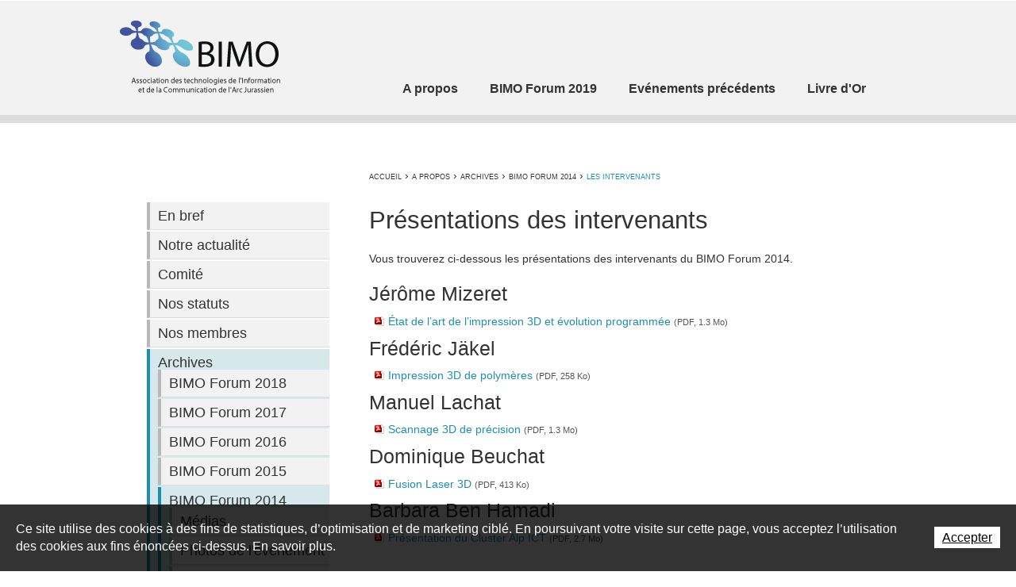

--- FILE ---
content_type: text/html; charset=utf-8
request_url: https://www.bimo.ch/fr/BIMO-Forum-2014/Les-intervenants/Presentations-des-intervenants.html
body_size: 5440
content:
<!DOCTYPE html PUBLIC "-//W3C//DTD XHTML 1.0 Strict//EN" "http://www.w3.org/TR/xhtml1/DTD/xhtml1-strict.dtd">
<!--
// POWERED BY ICECUBE2.NET
// DEVELOPED IN 2011
//
// ICECUBE2.NET - THE MOST TIME AND COST EFFECTIVE WCM
// MORE THAN 1000 CUSTOMERS AND COUNTING
//
// MORE INFO AT : http://www.icecube2.net
-->
<html xmlns="http://www.w3.org/1999/xhtml" lang="fr" xml:lang="fr">

	<head><!-- ICVHDOC:2fd3f28f-9a69-482d-a812-6ed320a0c7a0,2.16.0.24,02.02.2026 11:14:52 -->
<!--V28 CSS3 buttons-->
<style type="text/css">
@font-face{ 
    font-family:'IceCubeIconsFont';font-weight:normal;font-style:normal; 
    src:url('//static-hostsolutions-ch.s3.amazonaws.com/IceCube/IceCubeIconsFont/IceCubeIconsFont.eot'); 
    src:url('//static-hostsolutions-ch.s3.amazonaws.com/IceCube/IceCubeIconsFont/IceCubeIconsFont.eot?#iefix') format('embedded-opentype'), 
        url('//static-hostsolutions-ch.s3.amazonaws.com/IceCube/IceCubeIconsFont/IceCubeIconsFont.woff') format('woff'), 
        url('//static-hostsolutions-ch.s3.amazonaws.com/IceCube/IceCubeIconsFont/IceCubeIconsFont.ttf') format('truetype'), 
        url('//static-hostsolutions-ch.s3.amazonaws.com/IceCube/IceCubeIconsFont/IceCubeIconsFont.svg#IceCubeIconsFont') format('svg');     
}
[data-icon]:before { font-family:'IceCubeIconsFont';content:attr(data-icon);speak:none;font-weight:normal;font-variant:normal;text-transform:none;line-height:1;-webkit-font-smoothing:antialiased;-moz-osx-font-smoothing:grayscale;margin-right:4px; }
</style>
<!--[if lte IE 7]><script type="text/javascript" src="//static-hostsolutions-ch.s3.amazonaws.com/IceCube/IceCubeIconsFont/lte-ie7.js"></script><![endif]-->

<!--/V28 CSS3 buttons-->






 		<meta http-equiv="Content-Type" content="text/html; charset=utf-8" />
		<meta http-equiv="Content-Script-Type" content="text/javascript" />
		<meta http-equiv="Content-Style-Type" content="text/css" />

        <title>Association BIMO - Les intervenants</title>

    	<meta name="description" content="Association BIMO : Association des technologies de l'information et de la communication de l'Arc Jurassien" />
    	<meta name="keywords" content="association, bimo, tic, jura, arc jurassien, informatique, événements, mobile, téléphonie, forums, tables rondes" />
        <meta name="language" content="fr-CH" />

		<link rel="shortcut icon" href="/favicon.ico" type="image/x-icon" />
		<link rel="icon" href="/favicon.ico" type="image/x-icon" />

		<link rel="stylesheet" href="/Htdocs/Styles/screen.css" type="text/css" media="screen, projection" />
		<link rel="stylesheet" href="/Htdocs/Styles/custom.css" type="text/css" media="screen, projection" />
        <link rel="stylesheet" href="/Htdocs/Styles/lib/validation.css" type="text/css" media="screen, projection" />
        <link href="/Htdocs/Styles/lib/video-js.css" rel="stylesheet" type="text/css" />
		<!--[if lt IE 8]><link href="Htdocs/Styles/ie.css" media="screen, projection" rel="stylesheet" type="text/css" /><![endif]-->
		<link rel="stylesheet" href="/Htdocs/Styles/print.css" type="text/css" media="print" />

		<!--link rel="alternate" type="application/rss+xml" title="RSS" href="/documents.rdf?idz=31" /-->
		<link rel="alternate" type="application/rss+xml" title="RSS" href="/documents.rdf?cid=9589" />

		<link rel="canonical" href="https://www.bimo.ch/fr/BIMO-Forum-2014/Les-intervenants/Presentations-des-intervenants.html" />


	</head>


	<body class="IC2Render IC2Zone_31 IC2Nav_9650">

		<div class="IC2Site">

			<!--[if lt IE 7]>
<div style='border: 1px solid #F7941D; background: #FEEFDA; text-align: center; clear: both; height: 75px; position: relative;'>
<div style='position: absolute; right: 3px; top: 3px; font-family: courier new; font-weight: bold;'><a href='#' onclick='javascript:this.parentNode.parentNode.style.display="none"; return false;'><img src='http://www.ie6nomore.com/files/theme/ie6nomore-cornerx.jpg' style='border: none;' alt='Close this notice'/></a></div>
<div style='width: 640px; margin: 0 auto; text-align: left; padding: 0; overflow: hidden; color: black;'>
<div style='width: 75px; float: left;'><img src='http://www.ie6nomore.com/files/theme/ie6nomore-warning.jpg' alt='Warning!'/></div>
<div style='width: 275px; float: left; font-family: Arial, sans-serif;'>
<div style='font-size: 14px; font-weight: bold; margin-top: 12px;'>Vous utilisez un navigateur dépassé depuis près de 8 ans!</div>
<div style='font-size: 12px; margin-top: 6px; line-height: 12px;'>Pour une meilleure expérience web, prenez le temps de mettre votre navigateur à jour.</div>
</div>
<div style='width: 75px; float: left;'><a href='http://fr.www.mozilla.com/fr/' target='_blank'><img src='http://www.ie6nomore.com/files/theme/ie6nomore-firefox.jpg' style='border: none;' alt='Get Firefox 3.5'/></a></div>
<div style='width: 75px; float: left;'><a href='http://www.microsoft.com/downloads/details.aspx?FamilyID=341c2ad5-8c3d-4347-8c03-08cdecd8852b&DisplayLang=fr' target='_blank'><img src='http://www.ie6nomore.com/files/theme/ie6nomore-ie8.jpg' style='border: none;' alt='Get Internet Explorer 8'/></a></div>
<div style='width: 73px; float: left;'><a href='http://www.apple.com/fr/safari/download/' target='_blank'><img src='http://www.ie6nomore.com/files/theme/ie6nomore-safari.jpg' style='border: none;' alt='Get Safari 4'/></a></div>
<div style='float: left;'><a href='http://www.google.com/chrome?hl=fr' target='_blank'><img src='http://www.ie6nomore.com/files/theme/ie6nomore-chrome.jpg' style='border: none;' alt='Get Google Chrome'/></a></div>
</div></div><![endif]--> 
 
			<div id="header_print"><img src="/Htdocs/Images/header_print.jpg" alt="Association BIMO" /></div>

			<div id="wrapper">
				<div id="header">
					<h1 class="logo"><a href="/fr/index.html">Association BIMO</a></h1>
					<h2 class="slogan">Association des technologies de l'information et le Communication de l'Arc Jurassien</h2>
					
	<div class="navigation">
		<ul>
		
			<li class="level0 first "><a href="/fr/A-propos.html" onclick="this.target='_self';">A propos</a>
			
			</li>
		
			<li class="level0  "><a href="/fr/BIMO-Forum-2019.html" onclick="this.target='_self';">BIMO Forum 2019</a>
			
			</li>
		
			<li class="level0  "><a href="/fr/A-propos/Archives.html" onclick="this.target='_self';">Evénements précédents</a>
			
			</li>
		
			<li class="level0 last "><a href="/fr/On-parle-de-nous/Les-retours-des-participants.html" onclick="this.target='_self';">Livre d'Or</a>
			
			</li>
		
		</ul>
	</div>


				</div>
				<div class="container">
					<div class="breadcrumbs prepend-7 append-bottom">
						<a href="/fr/index.html">Accueil</a> ›
						
							<a href="/fr/A-propos.html">A propos</a> ›
						
							<a href="/fr/A-propos/Archives.html">Archives</a> ›
						
							<a href="/fr/BIMO-Forum-2014.html">BIMO Forum 2014</a> ›
						
						
							<a href="/fr/BIMO-Forum-2014/Les-intervenants.html" class="selected">Les intervenants</a>
						
					</div>
					<div class="column span-23 last">
						<div class="column span-6 append-1">
							
	<div class="subnavigation">
		<ul>
		
			<li class="level0 first "><a href="/fr/En-bref/L-Association-BIMO-en-bref.html" onclick="this.target='_self';">En bref</a>
			
			</li>
		
			<li class="level0  "><a href="/fr/Notre-actualite.html" onclick="this.target='_self';">Notre actualité</a>
			
			</li>
		
			<li class="level0  "><a href="/fr/Comite/Le-comite-de-l-association-BIMO.html" onclick="this.target='_self';">Comité</a>
			
			</li>
		
			<li class="level0  "><a href="/fr/A-propos-de-nous/Nos-status/Statuts-de-l-Association-BIMO.html" onclick="this.target='_self';">Nos statuts</a>
			
			</li>
		
			<li class="level0  "><a href="/fr/A-propos-de-nous/Nos-membres/Nos-membres.html" onclick="this.target='_self';">Nos membres</a>
			
			</li>
		
			<li class="level0  selected"><a href="/fr/A-propos/Archives.html" onclick="this.target='_self';">Archives</a>
			
				<ul>
				
					<li class="level1 first "><a href="/fr/BIMO-Forum-2018/BIMO-Forum-2018-Intelligence-artificielle-le-cerveau-des-Chatbots.html" onclick="this.target='_self';">BIMO Forum 2018</a>
					
					</li>
				
					<li class="level1  "><a href="/fr/BIMO-Forum-2017/BIMO-Forum-2017.html" onclick="this.target='_self';">BIMO Forum 2017</a>
					
					</li>
				
					<li class="level1  "><a href="/fr/BIMO-Forum-2016/BIMO-Forum-2016.html" onclick="this.target='_self';">BIMO Forum 2016</a>
					
					</li>
				
					<li class="level1  "><a href="/fr/BIMO-Forum-2015/BIMO-Forum-2015.html" onclick="this.target='_self';">BIMO Forum 2015</a>
					
					</li>
				
					<li class="level1  selected"><a href="/fr/BIMO-Forum-2014/BIMO-Forum-2014.html" onclick="this.target='_self';">BIMO Forum 2014</a>
					
						<ul>
						
							<li class="level2 first "><a href="/fr/BIMO-Forum-2014/Medias/Conference-de-presse-du-27-aout-2014.html" onclick="this.target='_self';">Médias</a>
							
							</li>
						
							<li class="level2  "><a href="/fr/BIMO-Forum-2014/Photos-de-l-evenement/Photos-de-la-soiree.html" onclick="this.target='_self';">Photos de l'événement</a>
							
							</li>
						
							<li class="level2  "><a href="/fr/BIMO-Forum-2014/Video-impression-3D/Video-impression-3D.html" onclick="this.target='_self';">Vidéo impression 3D</a>
							
							</li>
						
							<li class="level2 last selected"><a href="/fr/BIMO-Forum-2014/Les-intervenants/Presentations-des-intervenants.html" onclick="this.target='_self';">Les intervenants</a>
							
							</li>
						
						</ul>
					
					</li>
				
					<li class="level1  "><a href="/fr/Bimo-Forum-2013/BIMO-FORUM-2013.html" onclick="this.target='_self';">BIMO Forum 2013</a>
					
					</li>
				
					<li class="level1  "><a href="/fr/Jura-Security-Days-1/Edition-2012/Jura-Security-Days-2012.html" onclick="this.target='_self';">Jura Security Days '12</a>
					
					</li>
				
					<li class="level1  "><a href="/fr/Jura-Security-Days/Jura-Security-Days-2011.html" onclick="this.target='_self';">Jura Security Days '11</a>
					
					</li>
				
					<li class="level1  "><a href="/fr/A-propos/Archives/BIMO-Forums-2009/BIMO-forums-2009.html" onclick="this.target='_self';">BIMO Forums 2009</a>
					
					</li>
				
					<li class="level1 last "><a href="/fr/A-propos/Galeries-photos.html" onclick="this.target='_self';">Galeries photos</a>
					
					</li>
				
				</ul>
			
			</li>
		
			<li class="level0  "><a href="/fr/Nous-contacter/Nous-contacter.html" onclick="this.target='_self';">Nous contacter</a>
			
			</li>
		
			<li class="level0 last "><a href="/fr/Nos-partenaires/Nos-partenaires.html" onclick="this.target='_self';">Nos partenaires</a>
			
			</li>
		
		</ul>
	</div>


							<div class="container-box rss">
								<h2>RSS</h2>
								<a href="/documents.rdf?cid=9589" onclick="this.target='_blank';" type="application/rss+xml">Flux de l'actualité du site</a>
								<span></span>
							</div>
						</div>
						<div class="column span-16 last">
							<h2 class="pageTitle">Présentations des intervenants</h2>
<div class="content">
	<div class="clear EZ_TopColumn"> 
    
        <div class="part BlocText">
	
	
	<div class="box">
		
			<p>Vous trouverez ci-dessous les présentations des intervenants du BIMO Forum 2014.</p>

		
	</div>
</div>
<div class="part BlocDownload">
	
	<h3 class="default-title">Jérôme Mizeret</h3>
	
	
    <div class="box">
        <ul>
            
           		<li class="ico-pdf"><a href="/Htdocs/Files/v/5836.pdf/2014PDFintervenants/Mizeret.pdf?download=1" onclick="this.target='_blank';" title="État de l’art de l’impression 3D et évolution programmée ({{Term:}}, PDF, 1.3 Mo)">État de l’art de l’impression 3D et évolution programmée <span class="info">(PDF, 1.3 Mo)</span></a></li>
            
        </ul>
    </div>
</div><div class="part BlocDownload">
	
	<h3 class="default-title">Frédéric Jäkel</h3>
	
	
    <div class="box">
        <ul>
            
           		<li class="ico-pdf"><a href="/Htdocs/Files/v/5837.pdf/2014PDFintervenants/Jakel.pdf?download=1" onclick="this.target='_blank';" title="Impression 3D de polymères ({{Term:}}, PDF, 258 Ko)">Impression 3D de polymères <span class="info">(PDF, 258 Ko)</span></a></li>
            
        </ul>
    </div>
</div><div class="part BlocDownload">
	
	<h3 class="default-title">Manuel Lachat</h3>
	
	
    <div class="box">
        <ul>
            
           		<li class="ico-pdf"><a href="/Htdocs/Files/v/5838.pdf/2014PDFintervenants/lachat.pdf?download=1" onclick="this.target='_blank';" title="Scannage 3D de précision ({{Term:}}, PDF, 1.3 Mo)">Scannage 3D de précision <span class="info">(PDF, 1.3 Mo)</span></a></li>
            
        </ul>
    </div>
</div><div class="part BlocDownload">
	
	<h3 class="default-title">Dominique Beuchat</h3>
	
	
    <div class="box">
        <ul>
            
           		<li class="ico-pdf"><a href="/Htdocs/Files/v/5840.pdf/2014PDFintervenants/beuchat.pdf?download=1" onclick="this.target='_blank';" title="Fusion Laser 3D ({{Term:}}, PDF, 413 Ko)">Fusion Laser 3D <span class="info">(PDF, 413 Ko)</span></a></li>
            
        </ul>
    </div>
</div><div class="part BlocDownload">
	
	<h3 class="default-title">Barbara Ben Hamadi</h3>
	
	
    <div class="box">
        <ul>
            
           		<li class="ico-pdf"><a href="/Htdocs/Files/v/5839.pdf/2014PDFintervenants/hamadi.pdf?download=1" onclick="this.target='_blank';" title="Présentation du Cluster Alp ICT ({{Term:}}, PDF, 2.7 Mo)">Présentation du Cluster Alp ICT <span class="info">(PDF, 2.7 Mo)</span></a></li>
            
        </ul>
    </div>
</div>
    
</div>
<div class="column span-8 append-0 EZ_LeftColumn"> 
    
        
    	
</div>
<div class="column span-8 last EZ_RightColumn"> 
    
        
    
</div>
<div class="clear EZ_BottomColumn"> 
    
        
    
</div>
</div>
						</div>
					</div>
				</div>
				<div id="footer">
					<p class="impressum"><a href="/scripts/modules/sitemap/sitemap.aspx?idz=31">plan du site</a></p>
					<p class="copyright">
						© 2026 Association BIMO. Tous droits réservés	-
						<a href="http://www.artionet.com" onclick="this.target='_blank';">Powered by Artionet</a> -
						<a href="http://www.icecube2.net" onclick="this.target='_blank';">Generated with IceCube2.Net</a>
					</p>
				</div>
			</div>

		</div>

		<script type="text/javascript" src="/Scripts/javascript/shadowbox/shadowbox.js"></script>
		<script type="text/javascript" src="/Scripts/javascript/jquery/jquery-1.7.2.min.js"></script>
		<script type="text/javascript" src="/Scripts/javascript/lang/fr.js"></script>
		
		<script type="text/javascript" src="/Scripts/javascript/Site.js"></script>
		
		<script type="text/javascript" src="/Scripts/javascript/jquery/validationEngine.min.js"></script>
		
		
		
		<script type="text/javascript">
		if (typeof formCheck !== 'undefined') {
			if(formCheck == 0){
				//jQuery.getScript( "/Scripts/javascript/FormBuilder.js");
			}
		}
		
		// <![CDATA[
			Shadowbox.init();
			jQuery.noConflict();
			jQuery(document).ready(function(){

				// Initialisation du sitemap
				initSitemap();
			});
		// ]]>
		</script>
<script type="text/javascript">
	var _gaq = [];
    //	Gtag
    window.dataLayer = window.dataLayer || [];
    function gtag(){dataLayer.push(arguments);}
    var gtagId = 'G-EYXMEH1726'
    gtag('js', new Date());
    gtag('config', gtagId);

    gtag('event', 'page_view', {
        page_title: 'Les intervenants',
    })

    function getGtmFile(){
        var GTM_File = document.createElement('script'); GTM_File.type = 'text/javascript'; GTM_File.async = true;
        GTM_File.src = 'https://www.googletagmanager.com/gtag/js?id=' + gtagId;
        var s = document.getElementsByTagName('script')[0]; s.parentNode.insertBefore(GTM_File, s);
    }
    getGtmFile()

</script>
	<style scoped>#cookiesBanner{position:fixed;bottom:0;left:0;z-index:100;transition:all 1s;width:100%}#cookiesBanner.available0{display:none;}#cookiesBanner.cookiesBannerHide{bottom:-100%;}#cookiesBannerBG{position:absolute;top:0;left:0;width:100%;height:100%;opacity:0.8;background:#000;}#cookiesBannerBox{position:relative;padding:20px;display:table;}#cookiesBannerDetailLink{position:absolute;top:0;left:0;width:100%;height:100%;z-index:0;}#cookiesBannerText{font-size:16px;line-height:22px;font-family:Arial;letter-spacing:0;font-weight:normal;display:table-cell;vertical-align:top;padding-right:20px;color:#FFF;}#cookiesBannerBtn{display:table-cell;width:1%;vertical-align:middle;position:relative;z-index:1;}#cookiesBannerBtn a{font-size:16px;line-height:22px;font-family:Arial;letter-spacing:0;font-weight:normal;padding:5px 10px;white-space:nowrap;background:#FFF;color:#000;}@media(max-width:480px){#cookiesBannerText,#cookiesBannerBtn a{display:block;text-align:center;}#cookiesBannerText{padding-right:0;}#cookiesBannerBtn{display:block;width:100%;margin-top:15px;}#cookiesBannerBox{position:relative;padding:20px 5%;display:table;width:90%;margin:0 auto}}</style><div id="cookiesBanner" class="available1"><div id="cookiesBannerBG"></div><div id="cookiesBannerBox"><a href="/Services/RGPD/RGPD.html?lang=FR" rel="nofollow" onclick="this.target='_blank';" id="cookiesBannerDetailLink"></a><div id="cookiesBannerText">Ce site utilise des cookies à des fins de statistiques, d’optimisation et de marketing ciblé. En poursuivant votre visite sur cette page, vous acceptez l’utilisation des cookies aux fins énoncées ci-dessus. En savoir plus.</div><div id="cookiesBannerBtn"><a href="#" rel="nofollow" onclick="return cookiesBannerHide();">Accepter</a></div></div></div><script type="text/javascript">var ManageCookiesBanner={create:function(nm,v,d){var dt,xp='';if(d){var dt=new Date();dt.setTime(dt.getTime()+(d*24*3600000));xp=';expires='+dt.toGMTString();}document.cookie=nm+"="+v+xp+";path=/";},read:function(nm){var ca=document.cookie.split(';'),i,c;nm+="=";for(i=0;i<ca.length;i++){c=ca[i];while(c.charAt(0)==' ') c=c.substring(1,c.length);if(c.indexOf(nm)==0) return c.substring(nm.length,c.length);}return null;},remove:function(nm){this.create(nm,"",-1);}};if(ManageCookiesBanner.read('cookiesBanner22052018155639')){document.getElementById('cookiesBanner').style.display="none";}function cookiesBannerHide(){ManageCookiesBanner.create('cookiesBanner22052018155639',1,300);document.getElementById('cookiesBanner').classList.add("cookiesBannerHide");}</script>

<!--div>FR</div>
<div>1</div>
<div>Ce site utilise des cookies à des fins de statistiques, d’optimisation et de marketing ciblé. En poursuivant votre visite sur cette page, vous acceptez l’utilisation des cookies aux fins énoncées ci-dessus. En savoir plus.</div>
<div>Accepter</div>
<div>#000</div>
<div>#FFF</div>
<div>#FFF</div>
<div>#000</div>
<div>22052018155639</div>
<div>300</div--></body>

</html>


--- FILE ---
content_type: text/css
request_url: https://www.bimo.ch/Htdocs/Styles/screen.css
body_size: 8088
content:
@charset "utf-8"; 
/* -------------------------------------------------------------- 
  
   IceCube2.Net CSS powered by Blueprint CSS Framework 
   * Version:   2 (21.1.2011)
   
-------------------------------------------------------------- */

@import 'lib/shadowbox.css'; 
@import 'lib/jquery-ui.css';   
@import 'lib/reset.css';
@import 'lib/typography.css';
@import 'lib/forms.css';
@import 'lib/grid.css';
@import 'lib/buttons.css';  
@import 'lib/navigation.css';   
@import 'lib/audioplayer.css'; 
@import 'lib/content.css'; 

/* ----------------------------------------------------------- */

body							{ background:url("../Images/bg_body.gif") repeat-x 0 0; }
#wrapper						{ width:990px;margin:0 auto;position:relative; }
#header							{ height:190px;margin:0 0 20px;padding:0 40px;position:relative; } 
.container						{ padding:0 0 0 40px; }

.IC2Site .default-title	{ 
	font-family:Arial,sans-serif;
	font-size:25.2px;
	font-weight:normal;
	font-style:normal;
	color:#333333;
	text-transform:none;
	text-decoration:none;
	line-height:1;
	text-align:left;
	background:none;
	margin:0.5em 0;
	padding:0;
	border:none;
}		

.IC2Site .default-subtitle {
	font-family:Arial,sans-serif;
	font-size:21px;
	font-weight:normal;
	font-style:normal;
	color:#333333;
	text-transform:none;
	text-decoration:none;
	line-height:1.25;
	text-align:left;
	background:none;
	margin:0 0 0.5em;
	padding:0;
	border:none;
}		

.IC2Site .wysiwyg-h1 {
	font-family:Arial,sans-serif;
	font-size:18px;
	font-weight:normal;
	font-style:normal;
	color:#999999;
	text-transform:none;
	text-decoration:none;
	line-height:1.5;
	text-align:left;
	background:none;
	margin:0 0 0.4em 0;
	padding:0;
	border:none;
}

.IC2Site .wysiwyg-h2 {
	font-family:Arial,sans-serif;
	font-size:12px;
	font-weight:bold;
	font-style:normal;
	color:#1C8EB0;
	text-transform:uppercase;
	text-decoration:none;
	line-height:1.5;
	text-align:left;
	background:none;
	margin:0 0 0.4em 0;
	padding:0;
	border:none;			
}

/* Logo
-------------------------------------------------------------- */
.IC2Site h1.logo { margin:0;padding:0; }
.IC2Site h1.logo a {
	position:absolute;
	top:26px;
	left:0px;
	display:block;
	width:210px;
	height:91px;
	background:url("../Images/sprite.png") no-repeat 0px -418px;
	font-size:0;
	line-height:0;
	text-indent:-999px;
	text-align:left;
} 
.IC2Site h2.slogan {
	position:absolute;
	top:-999px;
	left:-999px;
	font-size:0;
	line-height:0;
	text-indent:-999px;
	text-align:left;
}

/* Search
-------------------------------------------------------------- */
.IC2Site .search {
	position:absolute;
	top:0;
	right:40px;	
	width:153px;
	height:22px;
	padding:0;
	margin:7px 0 0;
	background:#FFF url("../Images/sprite.png") no-repeat -230px -85px;
}
.IC2Site .search label {
	position:absolute;
	top:-999px;
	left:-999px;
	font-size:0;
	line-height:0;
	text-indent:-999px;
	text-align:left;
}
.IC2Site .search input.text {
	float:left;
	width:112px;
	height:14px;
	padding:4px 8px;
	margin:0;
	border:none;
	background:none;
	color:#AAA;
	text-transform:uppercase;
	font-size:11px;
}
.IC2Site .search input.text:focus {
	color:#555;
	text-transform:none;	
}
.IC2Site .search button.btn {
	float:left;
	width:25px;
	height:22px;
	padding:0;
	margin:0;
	background:#ddd url("../Images/sprite.png") no-repeat -387px -85px;
	border:none;
	font-size:0;
	line-height:0;
	text-indent:-999px;
	text-align:left;
	cursor:pointer;
}

/* Quicklinks
-------------------------------------------------------------- */
.IC2Site .quicklinks			{ float:left;margin:0 14px 0 0;padding:6px 0 0;height:29px; }
.IC2Site .quicklinks a			{ padding:3px 6px;margin:1px 6px 1px 0;background:#AAA;font-size:12px;text-decoration:none;color:#333; }
.IC2Site .quicklinks a:hover	{ background:#DDD; }

/* Language
-------------------------------------------------------------- */
.IC2Site .language				{ float:left;margin:0;padding:6px 0 0;height:29px;color:#FFF; }
.IC2Site .language a			{ font-size:12px;text-decoration:none;color:#FFF; }
.IC2Site .language a:hover		{ color:#999; }

/* Breadcrumbs
-------------------------------------------------------------- */
.IC2Site .breadcrumbs			{ color:#333;text-transform:uppercase;line-height:22px; }
.IC2Site .breadcrumbs a			{ color:#333; font-size:9px; }
.IC2Site .breadcrumbs a.selected{ color:#1C8EB0; } 
.IC2Site .breadcrumbs a:hover	{ text-decoration:underline; } 

/* Container
-------------------------------------------------------------- */
.IC2Site .container-box			{ padding:10px 10px 2px;background:#FFF url("../Images/sprite.png") no-repeat 0 -8px;position:relative;z-index:10; }
.IC2Site .container-box span 	{ position:absolute;bottom:-8px;left:0;width:230px;height:8px;background:url("../Images/sprite.png") no-repeat 0 0;z-index:11; }
.IC2Site .container-box h2	 	{ font-size:18px;margin:0;padding:3px 0; }
.IC2Site .container-box a,
.IC2Site .container-box p	 	{ font-size:12px;color:#333; }
.IC2Site .rss h2, .IC2Site .facebook h2, .IC2Site .twitter h2, .IC2Site .login h2, .IC2Site .newsletter h2 { 
	padding:2px 0 11px 48px; 
	background:#F2F2F2 url("../Images/sprite.png") no-repeat -258px -128px;
	width:162px;
	height:27px;
	overflow:hidden;
	z-index:12;
}
.IC2Site .rss a, .IC2Site .facebook a, .IC2Site .twitter a, .IC2Site .login p, .IC2Site .newsletter p { 
	position:absolute;
	top:0;
	left:0;
	padding:30px 10px 10px 59px;
	width:162px;
	height:20px;
	overflow:hidden;
	line-height:2;
	z-index:13;
}
.IC2Site .facebook h2			{ background-position:-258px -209px; }
.IC2Site .twitter h2			{ background-position:-258px -291px; }
.IC2Site .ads				 	{ padding:0;background:none; }

/* Newsletter
-------------------------------------------------------------- */
.IC2Site .newsletter h2			{ background-position:-527px -128px; }
.IC2Site .newsletter form		{ margin:0.5em 0 0;padding:5px;border-top:1px solid #ddd; }
.IC2Site .newsletter label		{ display:block;width:72px;font-weight:normal;font-size:10px;text-align:right;padding:6px 8px 0 0;float:left; }
.IC2Site .newsletter .text		{ width:109px;padding:2px;margin:3px 0; }
.IC2Site .newsletter .btn		{ float:none;background:#999;padding:2px 4px;font-size:10px;color:#222;margin:3px 0 0 80px;font-weight:normal;border:none; }
 
/* Login
-------------------------------------------------------------- */
.IC2Site .login h2				{ background-position:-258px -367px; }
.IC2Site .login form			{ margin:0.5em 0 0;padding:5px;border-top:1px solid #ddd; }
.IC2Site .login label			{ display:block;width:72px;font-weight:normal;font-size:10px;text-align:right;padding:6px 8px 0 0;float:left; }
.IC2Site .login .text			{ width:109px;padding:2px;margin:3px 0; }
.IC2Site .login .btn			{ float:none;background:#999;padding:2px 4px;font-size:10px;color:#222;margin:3px 0 0 80px;font-weight:normal;border:none; }
.IC2Site .login .field a		{ display:block;float:right;font-size:9px;padding-right:3px;width:115px;margin-bottom:4px; }
.IC2Site .login .field a:hover	{ color:#000; }

/* News
-------------------------------------------------------------- */
.IC2Site .news .item			{ padding:4px 0 12px 16px;border-left:4px solid #ddd; }
.IC2Site .news .item h3			{ font-size:16px;font-weight:bold;margin:0 0 0.2em;color:#1C8EB0; }
.IC2Site .news .item p			{ font-size:12px;margin:0; }

/* Newsflash
-------------------------------------------------------------- */
.IC2Site .newsflash				{ height:180px;background:#ddd; margin-bottom:2em; overflow: hidden;}
.IC2Editor .IC2Site .newsflash	{ overflow: scroll;}


/* Footer
-------------------------------------------------------------- */
#footer							{ height:32px;position:relative;border-top:5px solid #DDD;color:#888;padding:4px 0;font-size:11px;margin:8px 40px 0; } 
#footer a						{ color:#888; }
#footer a:hover					{ color:#000; }
#footer .impressum				{ float:right; margin:0; }
#footer .copyright				{ margin:0; }

--- FILE ---
content_type: text/css
request_url: https://www.bimo.ch/Htdocs/Styles/custom.css
body_size: 851
content:
@charset "utf-8"; 
/* -------------------------------------------------------------- 
  
   IceCube2.Net CSS powered by Blueprint CSS Framework 
   * Version:   2 (21.1.2011)
   
-------------------------------------------------------------- */

.IC2Nav_9614 .IC2Site #wrapper .BlocText .wysiwyg-h1{ color:#333; font-size:26px;}

.IC2Nav_9614 .IC2Site #wrapper .ImageBox img{ border:solid 2px #CCCCCC;}

.IC2Nav_9614 .IC2Site #wrapper .ImageBox a img{ border:none;}

 .IC2Site blockquote {
    margin: 0.1em 0.7em 0.5em 0;
    padding-left: 1.2em;
}

.BlocSlideshow .item { height:180px;}
.BlocForms .radiolist .NumberColumn1 span span,.BlocForms .radiolist .NumberColumn2 span span,.BlocForms .radiolist .NumberColumn3 span span{width:auto;}
.BlocForms .radiolist .field span label{top:2px;position:relative;margin-left:4px;}



--- FILE ---
content_type: text/css
request_url: https://www.bimo.ch/Htdocs/Styles/print.css
body_size: 2106
content:

/* IceCube2.Net Framework : print.css
-------------------------------------------------------------- */ 

body {line-height:1.5;font-family:"Helvetica Neue", Arial, Helvetica, sans-serif;color:#000;background:none;font-size:10pt;}
.container {background:none;}
hr {background:#ccc;color:#ccc;width:100%;height:2px;margin:2em 0;padding:0;border:none;}
hr.space {background:#fff;color:#fff;visibility:hidden;}
h1, h2, h3, h4, h5, h6 {font-family:"Helvetica Neue", Arial, "Lucida Grande", sans-serif;}
code {font:.9em "Courier New", Monaco, Courier, monospace;}
a img {border:none;}
p img.top {margin-top:0;}
blockquote {margin:1.5em;padding:1em;font-style:italic;font-size:.9em;}
.small {font-size:.9em;}
.large {font-size:1.1em;}
.quiet {color:#999;}
.hide {display:none;}
a:link, a:visited {background:transparent;font-weight:700;text-decoration:underline;}
a:link:after, a:visited:after {/*content:" (" attr(href) ")";*/font-size:90%;} 

/* ----------------------------------------------------------- */

.logo, .slogan, .newsflash, .navigation, .subnavigation, .breadcrumbs, .rss, #sb-wrapper, .impressum {display: none;}


.BlocImage .ImageBox						{ position:relative;margin:0.3em 0 1.5em;line-height:0; } 
.BlocImage .ImageBox span					{ clear:both;color:#777777;display:block;line-height:1.2;font-size:85%;font-style:italic;padding:4px 0 0; }
.BlocImage .ImageBox a						{ display:block;position:absolute;top:0px;left:0px;width:100%;height:100%;overflow:hidden; }
.BlocImage .ImageBox a img					{ display:block;width:100%;height:100%; }

.BlocImageText .ImageBox					{ position:relative;margin:0.3em 0 0.8em; } 
.BlocImageText .ImageBox.left				{ float:left;margin-right:1.1em; } 
.BlocImageText .ImageBox.right				{ float:right;margin-left:1.1em; } 
.BlocImageText .ImageBox img 				{ float:left; }
.BlocImageText .ImageBox span				{ clear:both;color:#777777;display:block;line-height:1.2;font-size:85%;font-style:italic;padding:4px 0 0; }
.BlocImageText .ImageBox a					{ display:block;position:absolute;top:0px;left:0px;width:100%;height:100%;overflow:hidden; }

--- FILE ---
content_type: text/css
request_url: https://www.bimo.ch/Htdocs/Styles/lib/typography.css
body_size: 3793
content:

/* IceCube2.Net Framework : typography.css
-------------------------------------------------------------- */ 

html { font-size:100.01%; }
body {
  font-size:87.5%; /* 75% */
  color: #333;
  background: #fff;
  font-family: Arial, sans-serif;
}


/* Headings
-------------------------------------------------------------- */

.IC2Site h1,.IC2Site h2,.IC2Site h3,.IC2Site h4,.IC2Site h5,.IC2Site h6 { font-weight: normal; color: #333; }

.IC2Site h1 { font-size:3em; line-height:1; margin-bottom:0.5em; }
.IC2Site h2 { font-size:2.2em; margin-bottom:0.5em; }
.IC2Site h3 { font-size:1.8em; line-height:1; margin:0.5em 0; }
.IC2Site h4 { font-size:1.5em; line-height:1.25; margin-bottom:0.5em; }
.IC2Site h5 { font-size:1em; font-weight:bold; margin-bottom:1.5em; }
.IC2Site h6 { font-size:1em; font-weight:bold; }

.IC2Site h1 img, .IC2Site h2 img, .IC2Site h3 img,
.IC2Site h4 img, .IC2Site h5 img, .IC2Site h6 img {
  margin: 0;
}


/* Text elements
-------------------------------------------------------------- */

.IC2Site p       		    { margin: 0 0 1.5em; }
.IC2Site .left  			{ float: left !important; }
.IC2Site p .left			{ margin: 1.5em 1.5em 1.5em 0; padding: 0; }
.IC2Site .right 			{ float: right !important; }
.IC2Site p .right 			{ margin: 1.5em 0 1.5em 1.5em; padding: 0; }

.IC2Site a:focus,
.IC2Site a:hover     		{ color: #000; }
.IC2Site a           		{ color: #1C8EB0; text-decoration:none; }

.IC2Site blockquote  		{ margin: 2em 2em 2em 0; padding-left:1.5em; border-left:0.5em solid #AAA; color: #666; font-style: italic; }
.IC2Site strong,
.IC2Site dfn				{ font-weight: bold; }
.IC2Site em, .IC2Site dfn   { font-style: italic; }
.IC2Site sup, .IC2Site sub  { line-height: 0; }

.IC2Site abbr,
.IC2Site acronym  		   	{ border-bottom: 1px dotted #666; }
.IC2Site address  		   	{ margin: 0 0 1.5em; font-style: italic; }
.IC2Site del     		    { color:#666; }

.IC2Site pre         		{ margin: 1.5em 0; white-space: pre; }
.IC2Site pre,
.IC2Site code,
.IC2Site tt 				{ font: 1em 'andale mono', 'lucida console', monospace; line-height: 1.5; }


/* Lists
-------------------------------------------------------------- */

.IC2Site li ul,
.IC2Site li ol      		{ margin: 0; }
.IC2Site ul, .IC2Site ol    { margin: 0 1.5em 1.5em 0; padding-left: 2em; }

.IC2Site ul        			{ list-style-type: disc; }
.IC2Site ol        			{ list-style-type: decimal; }

.IC2Site dl         		{ margin: 0 0 1.5em 0; }
.IC2Site dl dt     			{ font-weight: bold; }
.IC2Site dd      			{ margin-left: 2em;}


/* Tables
-------------------------------------------------------------- */

.IC2Site table       		{ margin-bottom:1.4em; width:100%; }
.IC2Site th          		{ font-weight:bold; }
.IC2Site thead th    		{ background:#c3d9ff; }
.IC2Site th,
.IC2Site td,
.IC2Site caption 			{ padding:4px 10px 4px 5px; }
.IC2Site tbody tr:nth-child(even) td, 
.IC2Site tbody tr.even td {
	background:#e5ecf9; 
}
.IC2Site tfoot       		{ font-style:italic; }
.IC2Site caption     		{ background:#eee; }


/* Misc classes
-------------------------------------------------------------- */

.small      { font-size: .8em; margin-bottom: 1.875em; line-height: 1.875em; }
.large      { font-size: 1.2em; line-height: 2.5em; margin-bottom: 1.25em; }
.hide       { display: none; }

.quiet      { color: #666; }
.loud       { color: #000; }
.highlight  { background:#ff0; }
.added      { background:#060; color: #fff; }
.removed    { background:#900; color: #fff; }

.first      { margin-left:0; padding-left:0; }
.last       { margin-right:0; padding-right:0; }
.top        { margin-top:0; padding-top:0; }
.bottom     { margin-bottom:0; padding-bottom:0; }
.reset		{ margin:0; padding:0; }

--- FILE ---
content_type: text/css
request_url: https://www.bimo.ch/Htdocs/Styles/lib/forms.css
body_size: 2156
content:

/* IceCube2.Net Framework : forms.css
-------------------------------------------------------------- */
 
.IC2Site label       { font-weight: bold; }
.IC2Site fieldset    { padding:0 1.4em 1.4em 1.4em; margin: 0 0 1.5em 0; border: 1px solid #ccc; }
.IC2Site legend      { font-weight: bold; font-size:1.2em; margin-top:-0.2em; margin-bottom:1em; }

.IC2Site fieldset, #IE8#HACK { padding-top:1.4em; } 
.IC2Site legend, #IE8#HACK { margin-top:0; margin-bottom:0; }

/* Form fields
-------------------------------------------------------------- */

.IC2Site input[type=text], .IC2Site input[type=password],
.IC2Site input.text, .IC2Site input.title,
.IC2Site textarea {
  background-color:#fff;
  border:1px solid #bbb;
}
.IC2Site input[type=text]:focus, .IC2Site input[type=password]:focus,
.IC2Site input.text:focus, .IC2Site input.title:focus,
.IC2Site textarea:focus {
  border-color:#666;
}
.IC2Site select { background-color:#fff; border-width:1px; border-style:solid; }

.IC2Site input[type=text], .IC2Site input[type=password],
.IC2Site input.text, .IC2Site input.title,
.IC2Site textarea, .IC2Site select {
  margin:0.5em 0;
}

.IC2Site input.text,
.IC2Site input.title   { width: 300px; padding:5px; } 
.IC2Site input.title   { font-size:1.5em; }
.IC2Site textarea      { width: 390px; height: 250px; padding:5px; }

.IC2Site form.inline { line-height:3; }
.IC2Site form.inline p { margin-bottom:0; }


/* Success, message, notice and error/alert boxes
-------------------------------------------------------------- */

.error,
.alert, 
.notice,
.success, 
.infomessage	{ padding: 0.8em; margin-bottom: 1em; border: 2px solid #ddd; }

.error, .alert 	{ background: #fbe3e4; color: #8a1f11; border-color: #fbc2c4; }
.notice     	{ background: #fff6bf; color: #514721; border-color: #ffd324; }
.success    	{ background: #e6efc2; color: #264409; border-color: #c6d880; }
.infomessage	{ background: #d5edf8; color: #205791; border-color: #92cae4; }
.error a, 
.alert a 		{ color: #8a1f11; }
.notice a   	{ color: #514721; }
.success a  	{ color: #264409; }
.infomessage a	{ color: #205791; }

--- FILE ---
content_type: text/css
request_url: https://www.bimo.ch/Htdocs/Styles/lib/navigation.css
body_size: 1711
content:
 
/* IceCube2.Net Framework : navigation.css
-------------------------------------------------------------- */
#sitemap, 
#sitemap ul							{ list-style:none; padding-left:1.2em; }
#sitemap .collapsed,
#sitemap .expanded,
#sitemap .noaction					{ display:block;float:left;width:11px;height:11px;background:none;font-size:0;line-height:0;text-indent:-9999px;
									  text-align:left;margin:4px 8px 0 0; }
#sitemap .collapsed					{ background:#FFFFFF url('../../Images/lib/sitemap/plus.gif') no-repeat 0 0; }
#sitemap .expanded					{ background:#FFFFFF url('../../Images/lib/sitemap/minus.gif') no-repeat 0 0; }
#sitemap .noaction					{ background:transparent url('../../Images/lib/sitemap/arrow.gif') no-repeat 0 0;cursor:inherit; }

.IC2Site .navigation 				{ position:absolute; top:100px; right:40px; }
.IC2Site .navigation ul 			{ list-style:none; padding:0; margin:0; }
.IC2Site .navigation li 			{ padding:0 4px 0 36px; float:left; }
.IC2Site .navigation li a 			{ font-weight:bold;font-size:16px;color:#333;text-decoration:none; }
.IC2Site .navigation li.selected a 	{ color:#1c8eb0; }
.IC2Site .navigation li a:hover 	{ color:#1c8eb0; } 

.IC2Site .subnavigation 			{ margin-bottom:1.5em; }
.IC2Site .subnavigation ul			{ list-style:none;padding:0;margin:0; }
.IC2Site .subnavigation li			{ line-height:1;font-size:18px;border-left:4px solid #b8b8b8; border-bottom: 1px solid #ddd; padding:8px 0 8px 10px; 
									   background: #f2f2f2; margin-bottom: 2px; }
.IC2Site .subnavigation li a		{ color:#333;}
.IC2Site .subnavigation li a:hover	{ color:#1C8EB0;}
.IC2Site .subnavigation li.selected	{ border-left-color: #1C8EB0; border-bottom-color: #84c9dd; background: #d7e8ed}

--- FILE ---
content_type: text/css
request_url: https://www.bimo.ch/Htdocs/Styles/lib/content.css
body_size: 20029
content:
 
/* IceCube2.Net Framework : content.css
-------------------------------------------------------------- */   
.listing .item								{ position:relative;padding:0 0 1em 130px; }
.listing .item h3							{ font-size:16px;font-weight:bold;margin:0 0 0.2em;color:#1C8EB0; }
.listing .item p							{ line-height:1.2;margin:0;min-height:56px; }
.listing .item img							{ position:absolute;top:0;left:0; }
.listing .item .info						{ font-size:10px;color:#555;text-transform:uppercase;display:block; }

.pagination 								{ clear:both; }
.pagination ul 								{ list-style:none;padding:0;margin:1em 0;float:right; }
.pagination li 								{ float:left; text-align:center; }
.pagination a 								{ border:1px solid #e9e9e9;background:#f2f2f2;color:#999;display:block;float:left;font-size:11px;margin:0 3px 0 0;
											  padding:2px;width:16px;}
.pagination a.selected,
.pagination a:hover							{ border-color:#ccc;background:#ccc;color:#333;}
 
.part										{clear:both;margin:0;padding:0;} 

/* BLOC : Image
-------------------------------------------------------------- */
.BlocImage .ImageBox						{ position:relative;margin:0.3em 0 1.5em;line-height:0; } 
.BlocImage .ImageBox span					{ clear:both;color:#777777;display:block;line-height:1.2;font-size:85%;font-style:italic;padding:4px 0 0; }
.BlocImage .ImageBox a						{ display:block;position:absolute;top:0px;left:0px;width:100%;height:100%;overflow:hidden; }
.BlocImage .ImageBox a img					{ display:block;width:100%;height:100%; }
.BlocImage .ImageBox a:hover,
.BlocImage .ImageBox a:active,
.BlocImage .ImageBox a:focus 				{ background:transparent url("../../Images/lib/img/link.gif") no-repeat 3px 3px; }
.BlocImage .ImageBox a.zoom:hover,
.BlocImage .ImageBox a.zoom:active,
.BlocImage .ImageBox a.zoom:focus 			{ background:transparent url("../../Images/lib/img/zoom.gif") no-repeat 3px 3px; }

/* BLOC : Image + text
-------------------------------------------------------------- */
.BlocImageText .ImageBox					{ position:relative;margin:0.3em 0 0.8em; } 
.BlocImageText .ImageBox.left				{ float:left;margin-right:1.1em; } 
.BlocImageText .ImageBox.right				{ float:right;margin-left:1.1em; } 
.BlocImageText .ImageBox img 				{ float:left; }
.BlocImageText .ImageBox span				{ clear:both;color:#777777;display:block;line-height:1.2;font-size:85%;font-style:italic;padding:4px 0 0; }
.BlocImageText .ImageBox a					{ display:block;position:absolute;top:0px;left:0px;width:100%;height:100%;overflow:hidden; }
.BlocImageText .ImageBox a img				{ display:block;width:100%;height:100%; }
.BlocImageText .ImageBox a:hover,
.BlocImageText .ImageBox a:active,
.BlocImageText .ImageBox a:focus 			{ background:transparent url("../../Images/lib/img/link.gif") no-repeat 3px 3px; }
.BlocImageText .ImageBox a.zoom:hover,
.BlocImageText .ImageBox a.zoom:active,
.BlocImageText .ImageBox a.zoom:focus 		{ background:transparent url("../../Images/lib/img/zoom.gif") no-repeat 3px 3px; }

/* BLOC : Pictures Gallery
-------------------------------------------------------------- */ 
.BlocPicturesGallery						{ margin-bottom:1em; }
.BlocPicturesGallery .item 					{ float:left;position:relative;text-align:center;width:120px;padding:0;margin:0 5px 10px 0; }
.BlocPicturesGallery .item a 				{ width:124px;height:94px;display:block; }
.BlocPicturesGallery .item img				{ margin:0;padding:0;border:none; } 
.BlocPicturesGallery .item br				{ display:none; }
.BlocPicturesGallery .item span				{ color:#777777;display:block;line-height:1.2;font-size:85%;font-style:italic; }
.BlocPicturesGallery .clear					{ line-height:0; }
	
.BlocPicturesGallery .gallerypage			{ display:none; } 
.BlocPicturesGallery .gallerypage.selected	{ display:block; } 
.BlocPicturesGallery .gallerypagination		{ clear:both; }
.BlocPicturesGallery .gallerypagination	a	{ cursor:pointer;font-size:8px;width:12px; }


/* BLOC : Slideshow
-------------------------------------------------------------- */ 
.BlocSlideshow								{ margin-bottom:1em; }
.BlocSlideshow .GalleryBox					{ position:relative; }
.BlocSlideshow .item 						{ float:left;padding:0;margin:0 0 0.8em 0;position:relative;overflow:hidden; }
.BlocSlideshow .item img					{ float:left; }
.BlocSlideshow .item span					{ position:absolute;top:-9999px;left:0;filter:alpha(opacity=60);opacity:0.6;-moz-opacity:0.6;  }
.BlocSlideshow .item:focus span,
.BlocSlideshow .item:hover span				{ top:0;background:#FFF;color:#000;font-size:12px;line-height:1.3;padding:5px;width:100%; } 
.BlocSlideshow .carousel-wrap .clear		{ display:none; }
.BlocSlideshow .center-wrap					{ height:100%; }
.BlocSlideshow .carousel-previous,
.BlocSlideshow .carousel-next				{ display:block;border:1px solid #999;color:#999;background:#FFF;position:absolute;top:-9999px;left:0; }
.BlocSlideshow .carousel-pagination 		{ bottom:5px;position:absolute;right:5px; }
.BlocSlideshow .carousel-pagination p 		{ float:none;margin:0;padding:0;width:auto; }
.BlocSlideshow .carousel-pagination a	 	{ background: url("../../Images/lib/img/slide.png") no-repeat scroll 0 0 transparent;width: 8px;height:8px;
											  cursor:pointer;display:block;float:left;font-size:0;line-height:0;margin:0 0 0 3px;text-align:left;text-indent:-9999px; }
.BlocSlideshow .carousel-pagination .active { background-position: 0 100%; } 

/* BLOC : Table
-------------------------------------------------------------- */ 
.BlocTable .table-0 caption 				{ background:#ececec;color:#999;padding:.3em .5em;border:1px solid #ccc;text-transform:uppercase; }
.BlocTable .table-0 th 						{ background:none;vertical-align:top;padding:.3em .5em; }
.BlocTable .table-0 td,
.BlocTable .table-0 tr:nth-child(2n) td		{ background:none;vertical-align:top;padding:.1em .5em; line-height:1.2; }

.BlocTable .table-1 caption 				{ background:none;color:#111;padding:.1em 0;border:none;text-transform:none;font-weight:bold; }
.BlocTable .table-1 th 						{ background:#555;color:#FFF;padding:.3em .5em;vertical-align:top; }
.BlocTable .table-1 td						{ padding:.3em .5em; line-height:1.5; border-bottom:1px solid #CCC;vertical-align:top; }
.BlocTable .table-1 tr:nth-child(2n) td		{ background:#F2F2F2;vertical-align:top;}

.BlocTable .table-2 						{ border-left:1px solid #CCC;}
.BlocTable .table-2 caption 				{ background:none;color:#111;padding:.1em 0;border:none;text-transform:none;font-weight:bold; }
.BlocTable .table-2 th 						{ background:#CCC;color:#555;padding:.3em .5em;vertical-align:top;border-right:1px solid #CCC; }
.BlocTable .table-2 td						{ padding:.3em .5em; line-height:1.5; border-bottom:1px solid #CCC;border-right:1px solid #CCC;vertical-align:top; }
.BlocTable .table-2 tr:nth-child(2n) td		{ background:#F2F2F2;vertical-align:top;}

/* BLOC : Links
-------------------------------------------------------------- */
.BlocLinks ul 								{ list-style:none;margin:0 0 0.8em 0;padding:0 2px;}
.BlocLinks li 								{ padding:0 5px 0 22px;line-height:1.3;background:url('../../Images/lib/icons.png') no-repeat 3px -191px;margin:2px 0; }
.BlocLinks li.link-external					{ background-position:3px -191px; }
.BlocLinks li.link-internal					{ background-position:-13px -175px; } 

/* BLOC : Download
-------------------------------------------------------------- */
.BlocDownload ul 							{ list-style:none;margin:0 0 0.8em 0;padding:0 2px;}
.BlocDownload li 							{ padding:0 5px 0 22px;line-height:1.3;background:url('../../Images/lib/icons.png') no-repeat -29px -159px;margin:2px 0; }
.BlocDownload li a span						{ color:#555;font-size:80%;line-height:1.3; }

/* MS PowerPoint */
.BlocDownload li.ico-ppt,
.BlocDownload li.ico-pptx,
.BlocDownload li.ico-pot,
.BlocDownload li.ico-potx,
.BlocDownload li.ico-odp,
.BlocDownload li.ico-pps,
.BlocDownload li.ico-ppsx					{ background-position:-45px -143px; }

/* MS Excel */
.BlocDownload li.ico-xls,
.BlocDownload li.ico-xlsx,
.BlocDownload li.ico-xlt,
.BlocDownload li.ico-xltx,
.BlocDownload li.ico-ods,
.BlocDownload li.ico-csv					{ background-position:-61px -127px; }

/* MS Word */
.BlocDownload li.ico-doc,
.BlocDownload li.ico-docx,
.BlocDownload li.ico-dot,
.BlocDownload li.ico-dotx,
.BlocDownload li.ico-odt,
.BlocDownload li.ico-rtf					{ background-position:-77px -111px; }

/* Adobe PDF */
.BlocDownload li.ico-pdf					{ background-position:-93px -95px; }

/* Code/Script */
.BlocDownload li.ico-asp,
.BlocDownload li.ico-aspx,
.BlocDownload li.ico-ashx,
.BlocDownload li.ico-dll,
.BlocDownload li.ico-pdb,
.BlocDownload li.ico-pdb,
.BlocDownload li.ico-php,
.BlocDownload li.ico-sql,
.BlocDownload li.ico-jsp,
.BlocDownload li.ico-css,
.BlocDownload li.ico-htm,
.BlocDownload li.ico-html,
.BlocDownload li.ico-xml,
.BlocDownload li.ico-json,
.BlocDownload li.ico-exe,
.BlocDownload li.ico-vb						{ background-position:-109px -79px; }

/* Adobe Flash */
.BlocDownload li.ico-swf,
.BlocDownload li.ico-fla					{ background-position:-125px -63px; }

/* Archives */
.BlocDownload li.ico-zip,
.BlocDownload li.ico-rar,
.BlocDownload li.ico-7z,
.BlocDownload li.ico-tgz,
.BlocDownload li.ico-tar,
.BlocDownload li.ico-gz						{ background-position:-141px -47px; }

/* Musique */
.BlocDownload li.ico-mp3,
.BlocDownload li.ico-ogg,
.BlocDownload li.ico-waw,
.BlocDownload li.ico-oga,
.BlocDownload li.ico-flac,
.BlocDownload li.ico-m4a,
.BlocDownload li.ico-wma,
.BlocDownload li.ico-acc,
.BlocDownload li.ico-midi					{ background-position:-157px -31px; } 

/* Image */
.BlocDownload li.ico-jpg,
.BlocDownload li.ico-jpeg,
.BlocDownload li.ico-gif,
.BlocDownload li.ico-png,
.BlocDownload li.ico-bmp,
.BlocDownload li.ico-tif,
.BlocDownload li.ico-tiff					{ background-position:-173px -15px; }

/* Vid�o */
.BlocDownload li.ico-mov,
.BlocDownload li.ico-mp4,
.BlocDownload li.ico-flv,
.BlocDownload li.ico-wmv,
.BlocDownload li.ico-avi,
.BlocDownload li.ico-mpg,
.BlocDownload li.ico-mpeg					{ background-position:-189px 1px; } 

/* BLOC : Forms 
-------------------------------------------------------------- */
.BlocForms * 								{ padding:0;margin:0;color:#333333;font-family:Arial,sans-serif;font-size:12px; }
.BlocForms .formitem input,
.BlocForms .formitem textarea,
.BlocForms .formitem select					{ font-family:Arial,sans-serif;font-size:12px;margin:0; }
.BlocForms .formitem 						{ clear:both;padding:0;margin:0 0 8px 0;position:relative; }
.BlocForms .formitem .label 				{ width:30%;float:left;text-align:right;margin:2px 2% 0 0;font-weight:bold;top:0; }
.BlocForms .formitem .required 				{ color:#F33; }
.BlocForms .formitem .field 				{ float:left;width:68%; }
.BlocForms .formitem .hiddenfield			{ visibility:hidden; }
.BlocForms .formitem .field p 				{ color:#999;border:none;clear:both;margin:2px 0; }
.BlocForms .formfooter						{ text-align:center; }
.BlocForms button.formbtn					{ background:#666;color:#FFF;font-size:11px;font-weight:bold;display:inline;
											  text-align:center;border:none;padding:5px 10px;margin:0 auto 1em;cursor:pointer;float:none; }
.BlocForms button.formbtn:hover, 
.BlocForms button.formbtn:focus				{ background:#999999; }

/* Page break */
.BlocForms .formpage						{ padding:0;margin-bottom:1em;border:1px solid #ddd; }
.BlocForms .formpage h5						{ background:#E7E7E7;color:#000;font-size:120%;font-weight:bold;margin:0;padding:2px 6px;text-transform:uppercase; }
											  
/* Section break */
.BlocForms fieldset.formsection 			{ margin:0;padding:15px;border:none; }
.BlocForms legend.section-title 			{ font-size:14px;font-weight:bold;padding:0;margin:0 0 5px;color:#000;float:left;width:100%;border-bottom:1px solid #ddd; }
.BlocForms p.section-desc 					{ color:#666666;margin:0;padding-bottom:10px;font-size:12px; }

/* Radio list */
.BlocForms .radiolist .field span 			{ padding:4px 2% 2px 0;float:left; }
.BlocForms .radiolist .field span label		{ color:#999;top:0; }
.BlocForms .radiolist .NumberColumn1 span 	{ width:98%; }
.BlocForms .radiolist .NumberColumn2 span 	{ width:48%; }
.BlocForms .radiolist .NumberColumn3 span 	{ width:31%; }

/* Checkbox list */
.BlocForms .checkboxlist .field span 		{ padding:4px 2% 2px 0;float:left; }
.BlocForms .checkboxlist .field span label	{ color:#999;top:0; }
.BlocForms .checkboxlist .NumberColumn1 span{ width:98%; }
.BlocForms .checkboxlist .NumberColumn2 span{ width:48%; }
.BlocForms .checkboxlist .NumberColumn3 span{ width:31%; }

/* Dropdown list */
.BlocForms .dropdownlist .field select 		{ width:206px;font-size:12px;border:solid 1px #d6d6d6;background:#FFF;height:25px;line-height:25px !important; }
.BlocForms .dropdownlist .field option 		{ padding:2px; }

/* Text field */
.BlocForms .textfield .field input 			{ width:200px;padding:4px 2px;font-size:12px;border:solid 1px #d6d6d6;height:15px;margin:0; }
.BlocForms .textfield .field.Small input 	{ width:100px; }
.BlocForms .textfield .field.Medium input 	{ width:200px; }
.BlocForms .textfield .field.Large input 	{ width:300px; }

/* Captcha field */
.BlocForms .captchafield .field input 		{ width:300px;padding:4px 2px;font-size:12px;border:solid 1px #d6d6d6;height:15px; }
.BlocForms .captchafield .field img			{ padding:0;margin:0; }
.BlocForms .captchafield .field .image		{ width:300px;padding:2px;border:1px solid #d6d6d6;margin-bottom:3px;line-height:0;text-align:center;
											  background:#FFF url("../../Images/lib/forms/ico_captcha.gif") no-repeat 100% 0; }

/* Date field */
.BlocForms .datefield .field input 			{ width:77px;padding:4px 25px 4px 2px;font-size:12px;border:solid 1px #d6d6d6;height:15px;margin:0;
											  background:#FFF url("../../Images/lib/forms/ico_date.gif") no-repeat 100% 0; }

/* Textarea field */
.BlocForms .textarea .field textarea 		{ width:300px;padding:4px 2px;font-size:12px;border:solid 1px #d6d6d6;font-family:inherit;height:5em;margin:0; } 
.BlocForms .textarea .field.Small textarea 	{ height:2.7em; }
.BlocForms .textarea .field.Medium textarea	{ height:5em; }
.BlocForms .textarea .field.Large textarea	{ height:8.7em; }

/* Option grid */
.BlocForms .optiongrid table 				{ border-collapse:collapse;border:none;font-size:12px;width:100%;margin-bottom:0.1em; }
.BlocForms .optiongrid caption 				{ font-weight:bold;padding-bottom:6px;background:none;color:inherit; }
.BlocForms .optiongrid td 					{ border-right:1px solid #DEDEDE;border-top:none;border-bottom:1px solid #DEDEDE;padding:6px;text-align:center; }
.BlocForms .optiongrid th 					{ border:1px solid #DEDEDE;border-left:none;padding:6px;background:#E6E6E6;text-align:center;font-weight:normal; }
.BlocForms .optiongrid th.firsttd label 	{ font-weight:normal; }
.BlocForms .optiongrid th.firsttd 			{ width:32%;background:none;border:none;border-right:1px solid #DEDEDE;text-align:right;padding:6px 10px 6px 0;
											  font-weight:bold; }
.BlocForms .optiongrid .odd td 				{ background:#F5F5F5;text-align:center; }
.BlocForms .optiongrid .even td 			{ background:#FFFFFF;text-align:center; }
.BlocForms .optiongrid .even th, 
.BlocForms .optiongrid .odd th 				{ background:none;font-weight:normal; }
.BlocForms .optiongrid p					{ margin-left:32%;border:medium none;clear:both;color:#999999; }

/* Error message */
.BlocForms .formitem.error 					{ background:none;border:none;color:#cc3333; }
.BlocForms .formitem.error input			{ border-color:#e18989;background-color:#ffe8e8; }
.BlocForms .formitem.error select			{ border-color:#e18989;background-color:#ffe8e8; }
.BlocForms .formitem.error textarea			{ border-color:#e18989;background-color:#ffe8e8; }

.BlocForms .formitem.error .message			{ clear:both; width:100%;padding:0;margin:3px 0; }
.BlocForms .formitem.error .message p		{ background:url("../../Images/lib/forms/ico_error.gif") no-repeat 0 3px;padding-left:16px;color:#cc3333; }

/* Success message */
.BlocForms .formitem.success 				{ background:none;border:none;color:#3f9528; }	
.BlocForms .formitem.success .message		{ clear:both; width:100%;padding:0;margin:3px 0; }
.BlocForms .formitem.success .message p		{ background:url("../../Images/lib/forms/ico_success.gif") no-repeat 0 3px;padding-left:16px;color:#3f9528; }

/* Notice message */
.BlocForms .formitem.notice 				{ background:none;border:none;color:#3473e7; }
.BlocForms .formitem.notice .message		{ clear:both; width:100%;padding:0;margin:3px 0; }
.BlocForms .formitem.notice .message p		{ background:url("../../Images/lib/forms/ico_notice.gif") no-repeat 0 3px;padding-left:16px;color:#3473e7; }
 
/* Step */
.formpagetabs								{ border-bottom: 1px dotted #AAAAAA;position:relative;margin-bottom:1em; }
.formpagetabs .formpage						{ display:none;border:none; }
.formpagetabs .formpage.selected			{ display:block; }
.formpagetabs .formpagestep					{ background:none;border-bottom:3px solid #E7E7E7;height:23px;padding:10px 0 0;margin-bottom:18px;line-height:1.3; }
.formpagetabs .formpagestep div				{ float:left;padding:8px 10px 4px; }
.formpagetabs .formpagestep ul				{ background:none;float:left;height:28px;list-style:none;margin-bottom:0;padding-left:0; }
.formpagetabs .formpagestep ul li			{ background: url("../../Images/lib/forms/tabs_next.gif") no-repeat scroll 0 100% transparent;
											  color: #AAAAAA;float:left;font-weight:bold;height:auto;padding:0 0 16px 23px;text-align:center;width:13px; }
.formpagetabs .formpagestep ul li.selected, 
.formpagetabs .formpagestep ul li.prevSelected { background: url("../../Images/lib/forms/tabs_prev.gif") no-repeat scroll 0 100% transparent;color:#444; }
.formpagetabs .formpageheader				{ position:absolute;top:28px;right:17px;width:auto;height:13px;text-align:center; }
.formpagetabs .formpageheader button		{ background:transparent url("../../Images/lib/forms/tabs_btn.gif") no-repeat 0 0;display:block;float:left;
											  padding:0;height:13px;width:13px;font-size:0;line-height:0;text-align:left;text-indent:-9999px;
											  margin:0 6px 0 0;border:0; }
.formpagetabs .formpageheader .prev			{ background-position:0 0; }
.formpagetabs .formpageheader .prev:hover	{ background-position:0 -13px; }
.formpagetabs .formpageheader .next			{ background-position:-13px 0; }
.formpagetabs .formpageheader .next:hover	{ background-position:-13px -13px; }
.formpagetabs .formpageheader .formbtn		{ background:transparent url("../../Images/lib/forms/tabs_btn.gif") no-repeat -26px 0; }
.formpagetabs .formpageheader .formbtn:hover{ background:transparent url("../../Images/lib/forms/tabs_btn.gif") no-repeat -26px -13px; }

.formpagetabs .formpagefooter				{ position:relative;height:30px;text-align:center; }
.formpagetabs .formpagefooter button		{ background:#666;color:#FFF;padding:6px 10px;font-weight:bold;font-size:11px;border:none;
											  margin:0 10px 0 0;float:none;display:inline;line-height:17px;height:auto;top:0; }
.formpagetabs .formpagefooter button:hover	{ background:#999; }  

/* ----------------------------------------------------------- */ 

.BlocForms .textfield .field.Small input 	{ width:100px;padding:4px 2px; }

.BlocForms .textfield .field.Medium input,
.BlocForms .textfield .field input			{ width:200px;padding:4px 2px; }

.BlocForms .textfield .field.Large input,
.BlocForms .textarea .field textarea,
.BlocForms .captchafield .field input, 
.BlocForms .captchafield .field .image		{ width:300px;padding:4px 2px; }

.BlocForms .dropdownlist .field select 		{ width:206px; } /* = [MediumTextfieldSize] + 6px */
.BlocForms .datefield .field input 			{ width:77px;padding-right:25px; } /* = [SmallTextfieldSize] - 23px */

/* BLOC : Vid�o  
-------------------------------------------------------------- */
.BlocVideo object, .BlocVideo embed			{ display:block;overflow:hidden;margin:0; }
.BlocVideo .box								{ padding:0 0 1em 0; }

/* BLOC : GMap  
-------------------------------------------------------------- */
.BlocGoogleMap .box							{ padding:0 0 1em 0; }


--- FILE ---
content_type: application/javascript
request_url: https://www.bimo.ch/Scripts/javascript/lang/fr.js
body_size: 10990
content:
/* --------------------------------------------------------------

   IceCube2.Net JS Framework - fr.js
   * Version: 2015-02-17

-------------------------------------------------------------- */
var Translate = {};

Translate.DatePicker = {
    closeText: 'Fermer',
    prevText: '&#x3c;Préc',
    nextText: 'Suiv&#x3e;',
    currentText: 'Courant',
    monthNames: ['Janvier','Février','Mars','Avril','Mai','Juin',
    'Juillet','Août','Septembre','Octobre','Novembre','Décembre'],
    monthNamesShort: ['Jan','Fév','Mar','Avr','Mai','Jun',
    'Jul','Aoû','Sep','Oct','Nov','Déc'],
    dayNames: ['Dimanche','Lundi','Mardi','Mercredi','Jeudi','Vendredi','Samedi'],
    dayNamesShort: ['Dim','Lun','Mar','Mer','Jeu','Ven','Sam'],
    dayNamesMin: ['Di','Lu','Ma','Me','Je','Ve','Sa'],
    weekHeader: 'Sm',
    dateFormat: 'dd.mm.yy',
    firstDay: 1,
    isRTL: false,
    showMonthAfterYear: false,
    yearSuffix: ''
};

Translate.Calendar = {
    buttonText: {
        today: "aujourd'hui",
        month: 'mois',
        week: 'semaine',
        day: 'jour'
    },
    titleFormat: {
        week: "MMMM yyyy",
        day: 'dddd d MMMM yyyy'
    },
    columnFormat: {
        week: 'ddd dd',
        day: ''
    },
    timeFormat: 'HH:mm',
    axisFormat: 'HH:mm',
    allDayText:'Journée',
    monthNames: ['Janvier','Février','Mars','Avril','Mai','Juin',
    'Juillet','Août','Septembre','Octobre','Novembre','Décembre'],
    monthNamesShort: ['Jan','Fév','Mar','Avr','Mai','Jun',
    'Jul','Aoû','Sep','Oct','Nov','Déc'],
    dayNames: ['Dimanche','Lundi','Mardi','Mercredi','Jeudi','Vendredi','Samedi'],
    dayNamesShort: ['Dim','Lun','Mar','Mer','Jeu','Ven','Sam']
};


Translate.FormBuilder = {
    NextButton: "Suivant",
    PreviousButton: "Précédent",
    PartialResponse: {
        SaveForLater: "Enregistrer et continuer plus tard",
        Paragraph: "Cliquez sur « Enregistrer » pour sauvegarder votre formulaire dans son état actuel.<br />Vous recevrez un e-mail contenant un lien pour le continuer plus tard.",
        Submit: "Enregistrer",
        OnBeforeUnload: "Votre formulaire n'a pas été entièrement rempli. Si vous quittez cette page, vous devrez le recommencer.\n\nVous pouvez obtenir un lien permettant d'éditer votre réponse plus tard en cliquant sur le bouton \"Enregistrer et continuer plus tard\" en dessous du formulaire.",
        SuccessHeading: "Votre réponse a été enregistrée avec succès",
        SuccessParagraph: "Un e-mail contenant un lien pour éditer cette réponse a été envoyé à votre adresse e-mail.",
        EditLink: "Vous pouvez déjà éditer votre réponse en suivant ce lien.",
        InvalidID: "ID de réponse partielle invalide. Veuillez actualiser la page et réessayer, s'il vous plaît."
    },
    Loading: "Chargement",
    LoadingMessage: "Veuillez patienter pendant que nous traitons vos données...",
    Calendar: {
        Legend: "Liste des intervalles de date sélectionnés:",
        ErrorUnavailable: "Impossible de créer cet intervalle de date car une partie de la sélection comporte une plage indisponible ou déjà réservée.",
        ErrorSize: "Impossible de créer cet intervalle de date car la sélection est trop petite.",
        ErrorPastEvent: "Impossible de réserver une plage dans le passé.",
        DeleteButton: "Supprimer la plage de dates",
        ViewButton: "Voir la plage de dates dans le calendrier",
        StartLabel: "Début :",
        EndLabel: "Fin :",
        DateLabel: "Date",
        HoursLabel: "Heures",
        MinutesLabel: "Minutes"
    }
};

Translate.NewsRoom = {
	NewsRoomLoadingMessage:"Chargement…",
	NewsRoomFinishMessage:"Toutes les données sont affichées!",
	RedirectMessageTitle:"Redirection…",
	RedirectMessageDescription:"Les informations se trouvent sur un site externe. Vous serez automatiquement redirigé dans 5 secondes",
	RedirectMessageButton:"Ouvrir la page",
	NewsRoomGoToButton:"Voir sur"
};


Translate.Customer = {
    Loading: "Chargement",
    SameShippingAddress: "Décochez la case ci-dessous si l'adresse de livraison est la même que l'adresse de facturation:",
    DifferentShippingAddress: "Cochez la case ci-dessous si vous désirez que votre commande soit livrée à une autre adresse:",
    EMailAlreadyExists: "Cette adresse e-mail est déjà utilisée.",
    DeleteLogoConfirm: "Voulez-vous vraiment supprimer votre logo ?"
};


Translate.AllJS = {
	NewsRoomLoadingMessage:"Chargement…",
	NewsRoomFinishMessage:"Toutes les données sont affichées!",
	NewsRoomGoToButton:"Voir sur"
};


Translate.Comments = {
    FacebookProfilBox: "Vous êtes connecté via votre compte facebook.",
    Errors: {
        InvalidContent:"Veuillez s'il vous plaît entrer un commentaire valide",
        InvalidName:"Veuillez s'il vous plaît entrer votre nom",
        InvalidEmail:"Veuillez s'il vous plaît entrer une adresse e-mail valide",
        InvalidCaptcha:"Les caractères ne correspondent pas avec ceux de l'image."
    },
    Labels: {
        Content:"Répondre à cet article…",
        Name:"Nom",
        Email:"E-mail",
        City:"Localité",
        Captcha:"Entrez les chiffres ci-dessus"
    }
};

Translate.Shop = {
    Basket: {
        NoPaymentMethodFound: "Veuillez s'il vous plaît choisir une méthode de paiement",
        NotReadyForCheckout: "La transaction a échoué car aucun produit n'est présent dans le panier",
        CreateProcessorError: "La transaction a échoué car le fournisseur de paiement en ligne ne répond pas",
        IncompleteAddress: "Veuillez s'il vous plaît compléter vos coordonnées",
        Loading: "Chargement en cours...",
        InvalidQuantity: "Quantité invalide",
        InvalidValue: "Veuillez sélectionner une variante pour le produit",
        TabsCart: "Panier",
        TabsAddress: "Coordonnées",
        TabsPayment: "Paiement",
        TabsShipping: "Livraison",
        TabsComment: "Commentaire",
        TabsConfirm: "Confirmation",
        ButtonPrev: "Précédent",
        ButtonNext: "Suivant"
    }
};

var Shadowbox = Shadowbox || {};
Shadowbox.lang = {
    code: "fr",
    of: "de",
    loading: "Chargement",
    cancel: "Annuler",
    next: "Suivant",
    previous: "Précédent",
    play: "Lecture",
    pause: "Pause",
    close: "Fermer",
    errors: {
        single: "Vous devez installer l'extension <a href=\"0\">{1}</a> pour visualiser ce contenu.",
        shared: "Vous devez installer les deux extensions <a href=\"0\">{1}</a> et <a href=\"2\">{3}</a> pour visualiser ce contenu.",
        either: "Vous devez soit installer l'extension <a href=\"0\">{1}</a>, soit <a href=\"2\">{3}</a> pour visualiser ce contenu."
    }
};
Translate.Shadowbox = Shadowbox.lang;

(function($){
    $.fn.validationEngineLanguage = function(){};
    $.validationEngineLanguage = {
        newLang: function(){
            $.validationEngineLanguage.allRules = {
                "required": {
                    "regex": "none",
                    "alertText": "* Ce champ est requis",
                    "alertTextCheckboxMultiple": "* Choisir une option",
                    "alertTextCheckboxe": "* Cette option est requise"
                },
               "minSize": {
                    "regex": "none",
                    "alertText": "* Minimum ",
                    "alertText2": " caracteres requis"
                },
                "maxSize": {
                    "regex": "none",
                    "alertText": "* Maximum ",
                    "alertText2": " caracteres requis"
                },
                "min": {
                    "regex": "none",
                    "alertText": "* Valeur minimum requise "
                },
                "max": {
                    "regex": "none",
                    "alertText": "* Valeur maximum requise "
                },
                "past": {
                    "regex": "none",
                    "alertText": "* Date antérieure au "
                },
                "future": {
                    "regex": "none",
                    "alertText": "* Date postérieure au "
                },
                "maxCheckbox": {
                    "regex": "none",
                    "alertText": "* Nombre max de choix excédé"
                },
                "equals": {
                    "regex": "none",
                    "alertText": "* Votre champ n'est pas identique"
                },
                "minCheckbox": {
                    "regex": "none",
                    "alertText": "* Veuillez choisir ",
                    "alertText2": " options"
                },
                "email": {
                    "regex": /^((([^<>()[\]\\.,;:\s@\""]+(\.[^<>()[\]\\.,;:\s@\""]+)*)|(\"".+\""))@((\[[0-9]{1,3}\.[0-9]{1,3}\.[0-9]{1,3}\.[0-9]{1,3}\])|(([a-zA-Z\-0-9]+\.)+[a-zA-Z]{2,})))?$/i,
                    "alertText": "* Adresse email invalide"
                },
                "date": {
                    "regex": /^(0?[1-9]|[12][0-9]|3[01])[\/\-](0?[1-9]|1[012])[\/\-]\d{4}$/,
                    "alertText": "* Date invalide, format dd/mm/yyyy requis"
                },
                "IceCubeDate": {
                    "regex": /^(0?[1-9]|[12][0-9]|3[01])[\.](0?[1-9]|1[012])[\.]\d{4}$/,
                    "alertText": "* Date invalide, format dd.mm.yyyy requis"
                },
                "telephone": {
                    "regex": /^([0-9\+\-\(\)\+\ ]+)?$/,
                    "alertText": "* Téléphone invalide"
                },
                "onlyNumber": {
                    "regex": /^([0-9\ ]+)?$/,
                    "alertText": "* Seules les chiffres sont acceptées"
                },
                "noSpecialCaracters": {
                    "regex": /^([0-9a-zA-Z]+)?$/,
                    "alertText": "* Aucun caractère spécial n'est accepté"
                },
                "time": {
                    "regex": /^([0-9]{2}:[0-9]{2})?$/,
                    "alertText": "* Temps invalide (hh:mm)"
                },
                "AVS": {
                    "regex": /^(756\.([0-9]{4}\.){2}[0-9]{2})?$/i,
                    "alertText": "* N° AVS invalide"
                },
                "IBAN": {
                    "regex": /^([a-zA-Z]{2}[0-9]{2}[a-zA-Z0-9]{4}[0-9]{7}([a-zA-Z0-9]?){0,16})?$/i,
                    "alertText": "* IBAN invalide"
                },
                "NPA": {
                    "regex": /^([0-9]{4})?$/i,
                    "alertText": "* NPA invalide"
                },
                "price": {
                    "regex": /^([0-9]*(\.[0-9]{1,2})?)?$/i,
                    "alertText": "* Montant invalide"
                },
                "IBANCH": {
                    "regex": /^(CH[0-9A-Za-z]{19})?$/i,
                    "alertText": "* IBAN invalide"
                }
            };
        }
    };
    $.validationEngineLanguage.newLang();
})(jQuery);